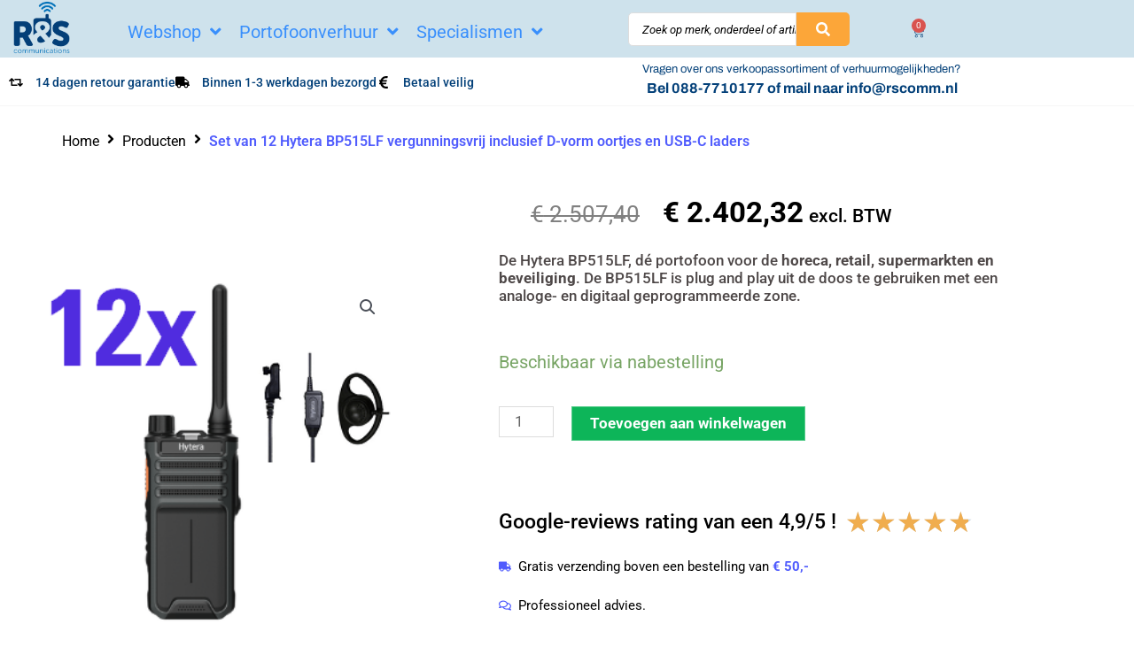

--- FILE ---
content_type: text/css
request_url: https://www.rscommunications.nl/wp-content/themes/astra-child/assets/css/child.css
body_size: 2681
content:
@charset "UTF-8";
/* Import partials */
.site-header {
  background-color: #E4EFF5;
}

.jet-mega-menu-item.jet-mega-menu-item--mega .jet-mega-menu-mega-container {
  width: 800px !important;
  max-width: 800px !important;
}
@media screen and (min-width: 1199px) {
  .jet-mega-menu-item.jet-mega-menu-item--mega .jet-mega-menu-mega-container {
    width: 1200px !important;
    max-width: 1200px !important;
  }
}

.jet-mega-menu-mega-container__inner {
  min-width: 800px !important;
}
.jet-mega-menu-mega-container__inner a:hover {
  text-decoration: underline;
}
@media screen and (min-width: 1199px) {
  .jet-mega-menu-mega-container__inner {
    min-width: 1100px !important;
    margin-top: 20px;
  }
}

@media screen and (min-width: 1024px) {
  .jet-sub-mega-menu {
    width: 800px !important;
    justify-content: flex-start;
    background: none;
  }
}
@media screen and (min-width: 1199px) {
  .jet-sub-mega-menu {
    width: 1100px !important;
  }
}

.rs-mega-menu__container {
  font-size: 12px;
}
.rs-mega-menu .elementor-widget:not(:last-child) {
  margin-block-end: 0;
}
.rs-mega-menu .elementor-column .elementor-widget-heading:first-child h2 {
  margin-top: 0;
}
.rs-mega-menu .elementor-column .elementor-widget-heading h2 {
  margin-top: 12px;
  padding-bottom: 2px;
}
.rs-mega-menu .elementor-widget-wrap {
  padding: 20px;
}
.rs-mega-menu .jet-mega-menu-list > li:first-child .jet-mega-menu-item__inner {
  background-color: #4594C3;
  color: #fff;
  border-radius: 12px;
}
.rs-mega-menu .jet-mega-menu-list > li:first-child .jet-mega-menu-item__inner:hover {
  background-color: rgb(51.9512195122, 120.3536585366, 161.0487804878);
  border-bottom-left-radius: 0;
  border-bottom-right-radius: 0;
}
.rs-mega-menu .jet-mega-menu-list > li:first-child.jet-mega-menu-item--hover {
  background-color: rgb(51.9512195122, 120.3536585366, 161.0487804878);
  border-bottom-left-radius: 0;
  border-bottom-right-radius: 0;
  transition: border-radius 0.3s ease;
}
.rs-mega-menu .jet-mega-menu-list > li:first-child .menu-link {
  color: #fff;
}
.rs-mega-menu .jet-mega-menu-list > li:not(:first-child) .jet-mega-menu-item__inner {
  color: #4594C3;
}
.rs-mega-menu .jet-mega-menu-list > li:not(:first-child) .jet-mega-menu-item__inner:hover {
  background-color: white;
}
.rs-mega-menu .jet-mega-menu-list > li:not(:first-child).jet-mega-menu-item--hover {
  background-color: white;
}
.rs-mega-menu .jet-mega-menu-item__link--top-level {
  font-size: 12px;
  color: #4594C3;
}
.rs-mega-menu .e-font-icon-svg.e-fas-angle-down {
  display: none;
}
.rs-mega-menu .jet-mega-menu-item__dropdown::after {
  content: "›";
  display: inline-block;
  transform: rotate(90deg);
  font-size: 20px;
  font-weight: 300;
  line-height: 1;
  color: #fff;
}

.page-template .elementor-section .elementor-jet-woo-products .jet-woo-products {
  justify-content: normal;
  gap: 12px;
  flex-direction: column;
  padding: 0 12px;
}
@media screen and (min-width: 767px) {
  .page-template .elementor-section .elementor-jet-woo-products .jet-woo-products {
    flex-direction: row;
  }
}
.page-template .elementor-section .elementor-jet-woo-products .jet-woo-products__item {
  border: 2px solid #EBF3F7;
  border-radius: 20px;
  flex: 1;
}
@media screen and (max-width: 425px) {
  .page-template .elementor-section .elementor-jet-woo-products .jet-woo-products__item {
    width: 100%;
    max-width: 100%;
  }
}
@media screen and (min-width: 425px) and (max-width: 767px) {
  .page-template .elementor-section .elementor-jet-woo-products .jet-woo-products__item {
    flex: 0 1 calc(50% - 6px);
    width: calc(50% - 6px);
    max-width: calc(50% - 6px);
  }
}
.page-template .elementor-section .elementor-jet-woo-products .jet-woo-products__item:hover {
  border: 2px solid #60A8CE;
}
@media screen and (min-width: 425px) and (max-width: 767px) {
  .page-template .elementor-section .elementor-jet-woo-products .jet-woo-products {
    flex-direction: row;
    flex-wrap: wrap;
  }
}
.page-template .elementor-section .elementor-jet-woo-products .jet-woo-product-button a {
  background-color: #DA622B !important;
  display: inline-flex !important;
  align-items: center;
  justify-content: center;
  padding: 0.6em 1.2em;
  font-weight: 600;
  width: 42px;
  height: 42px;
  font-size: 0 !important;
  line-height: 0;
  overflow: hidden;
  transition: all 0.3s ease;
  border-radius: 15px !important;
}
.page-template .elementor-section .elementor-jet-woo-products .jet-woo-product-button a:hover, .page-template .elementor-section .elementor-jet-woo-products .jet-woo-product-button a:focus {
  background-color: #3D89BC !important;
  transform: scale(1.05);
  box-shadow: 0 4px 12px rgba(61, 137, 188, 0.4);
}
.page-template .elementor-section .elementor-jet-woo-products .jet-woo-product-button a::before {
  content: "";
  display: block;
  width: 1.1em;
  height: 1.1em;
  font-size: 1rem;
  background: currentColor;
  -webkit-mask: url("data:image/svg+xml;utf8,<svg xmlns='http://www.w3.org/2000/svg' viewBox='0 0 1000 1000'><path fill='currentColor' d='M708 854C708 889 736 917 771 917 805 917 833 889 833 854 833 820 805 792 771 792 736 792 708 820 708 854ZM188 167L938 167C950 167 960 178 958 190L926 450C919 502 875 542 822 542L263 542 271 583C281 632 324 667 373 667L854 667C866 667 875 676 875 687 875 699 866 708 854 708L373 708C304 708 244 659 230 591L129 83 21 83C9 83 0 74 0 62 0 51 9 42 21 42L146 42C156 42 164 49 166 58L188 167ZM196 208L255 500 822 500C854 500 880 476 884 445L914 208 196 208ZM667 854C667 797 713 750 771 750 828 750 875 797 875 854 875 912 828 958 771 958 713 958 667 912 667 854ZM250 854C250 797 297 750 354 750 412 750 458 797 458 854 458 912 412 958 354 958 297 958 250 912 250 854ZM292 854C292 889 320 917 354 917 389 917 417 889 417 854 417 820 389 792 354 792 320 792 292 820 292 854Z'/></svg>");
  mask: url("data:image/svg+xml;utf8,<svg xmlns='http://www.w3.org/2000/svg' viewBox='0 0 1000 1000'><path fill='currentColor' d='M708 854C708 889 736 917 771 917 805 917 833 889 833 854 833 820 805 792 771 792 736 792 708 820 708 854ZM188 167L938 167C950 167 960 178 958 190L926 450C919 502 875 542 822 542L263 542 271 583C281 632 324 667 373 667L854 667C866 667 875 676 875 687 875 699 866 708 854 708L373 708C304 708 244 659 230 591L129 83 21 83C9 83 0 74 0 62 0 51 9 42 21 42L146 42C156 42 164 49 166 58L188 167ZM196 208L255 500 822 500C854 500 880 476 884 445L914 208 196 208ZM667 854C667 797 713 750 771 750 828 750 875 797 875 854 875 912 828 958 771 958 713 958 667 912 667 854ZM250 854C250 797 297 750 354 750 412 750 458 797 458 854 458 912 412 958 354 958 297 958 250 912 250 854ZM292 854C292 889 320 917 354 917 389 917 417 889 417 854 417 820 389 792 354 792 320 792 292 820 292 854Z'/></svg>");
  mask-repeat: no-repeat;
  mask-size: contain;
  -webkit-mask-repeat: no-repeat;
  -webkit-mask-size: contain;
}
.page-template .elementor-section .elementor-jet-woo-products .jet-woo-product-thumbnail a {
  height: auto;
  display: block;
}
@media (min-width: 1100px) {
  .page-template .elementor-section .elementor-jet-woo-products .jet-woo-product-thumbnail img {
    max-height: 175px;
    vertical-align: bottom;
  }
}
.page-template .elementor-section .elementor-jet-woo-products .jet-woo-products__inner-box {
  position: relative;
  overflow: visible;
  padding-bottom: 80px;
}
.page-template .elementor-section .elementor-jet-woo-products .jet-woo-product-thumbnail {
  width: 100%;
}
.page-template .elementor-section .elementor-jet-woo-products .jet-woo-product-title {
  width: 100%;
  text-align: left !important;
}
.page-template .elementor-section .elementor-jet-woo-products .jet-woo-product-price {
  color: #3D89BC;
  position: absolute;
  bottom: 10px;
  left: 10px;
  display: flex;
  flex-direction: column;
  gap: 4px;
  max-width: calc(100% - 70px);
  text-align: left;
  letter-spacing: -1px;
}
.page-template .elementor-section .elementor-jet-woo-products .price {
  color: #3D89BC;
  display: flex;
  flex-direction: column;
  align-items: flex-start;
}
.page-template .elementor-section .elementor-jet-woo-products del {
  font-family: "Roboto", sans-serif;
  font-size: 0.7em !important;
  opacity: 0.7;
  line-height: 1em;
  color: #000000;
}
.page-template .elementor-section .elementor-jet-woo-products ins {
  font-size: 1em;
  font-weight: 700 !important;
  text-decoration: none;
  display: inline;
}
.page-template .elementor-section .elementor-jet-woo-products .woocommerce-price-suffix {
  font-size: 0.5em;
  display: inline;
  line-height: 1em;
  margin-left: 4px;
}
.page-template .elementor-section .elementor-jet-woo-products .jet-woo-product-button {
  position: absolute;
  bottom: 0;
  right: 0;
  flex: 0 0 auto;
}

/* Custom styles for aligning product grid */
.jet-woo-products {
  display: flex;
  flex-wrap: wrap;
  justify-content: space-between;
}

.jet-woo-products__item {
  display: flex;
  flex-direction: column;
  justify-content: space-between;
  align-items: stretch;
  height: 100%;
  min-height: 450px; /* Adjust based on the maximum expected block height */
}

.jet-woo-products__inner-box {
  display: flex;
  flex-direction: column;
  justify-content: space-between;
  height: 100%;
}

.jet-woo-product-thumbnail {
  flex: 0 0 auto;
  min-height: 200px; /* Ensure consistent image height */
  display: flex;
  align-items: center;
  justify-content: center;
  text-align: center;
}
.jet-woo-product-thumbnail img {
  max-width: 100%;
  height: auto;
  margin-bottom: 10px;
}

.jet-woo-product-title {
  flex: 0 0 auto;
  min-height: 4em; /* Ensure consistent title height */
  display: flex;
  justify-content: flex-start;
}

/* Ensure consistent alignment for stock status using flex properties */
.jet-woo-product-stock-status {
  flex: 0 0 auto;
  min-height: 2em; /* Ensure consistent stock status height */
  display: flex;
}

.jet-woo-product-button {
  flex: 0 0 auto;
  margin-top: auto; /* Align price and button at the bottom */
  display: flex;
  flex-direction: column;
  align-items: center;
}

.jet-woo-product-price {
  display: flex;
  flex: 0 0 auto;
  flex-direction: column;
  margin-top: auto;
  /* Push the price to align consistently at the bottom */
  min-height: 2em;
  /* Ensure consistent height for the price section */
}

/*# sourceMappingURL=child.css.map */


--- FILE ---
content_type: text/css
request_url: https://www.rscommunications.nl/wp-content/uploads/elementor/css/post-3686.css
body_size: 2274
content:
.elementor-3686 .elementor-element.elementor-element-5de975b .elementor-repeater-item-45804c7.jet-parallax-section__layout .jet-parallax-section__image{background-size:auto;}.elementor-3686 .elementor-element.elementor-element-601f5d0 > .elementor-widget-wrap > .elementor-widget:not(.elementor-widget__width-auto):not(.elementor-widget__width-initial):not(:last-child):not(.elementor-absolute){margin-block-end:0px;}.elementor-3686 .elementor-element.elementor-element-601f5d0 > .elementor-element-populated{padding:15px 15px 15px 15px;}.elementor-3686 .elementor-element.elementor-element-ee0e0fc > .elementor-widget-container{margin:-7px 0px 0px 0px;padding:0px 0px 0px 0px;}.elementor-3686 .elementor-element.elementor-element-ee0e0fc .elementor-heading-title{font-family:"Roboto", Sans-serif;font-size:26px;font-weight:400;text-transform:capitalize;color:var( --e-global-color-accent );}.elementor-3686 .elementor-element.elementor-element-3cac170 > .elementor-widget-container{margin:0px 0px 0px 0px;}.elementor-3686 .elementor-element.elementor-element-3cac170{font-family:"Roboto", Sans-serif;font-size:18px;font-weight:400;line-height:1.7em;letter-spacing:0px;color:var( --e-global-color-9cfe41b );}.elementor-3686 .elementor-element.elementor-element-b01234d > .elementor-widget-container{margin:12px 0px 0px 0px;}.elementor-3686 .elementor-element.elementor-element-b01234d{font-family:"Montserrat", Sans-serif;font-size:13px;line-height:1.9em;letter-spacing:-0.3px;color:#aab2b9;}.elementor-3686 .elementor-element.elementor-element-32859e7 > .elementor-widget-wrap > .elementor-widget:not(.elementor-widget__width-auto):not(.elementor-widget__width-initial):not(:last-child):not(.elementor-absolute){margin-block-end:0px;}.elementor-3686 .elementor-element.elementor-element-32859e7 .elementor-element-populated a{color:#ffffff;}.elementor-3686 .elementor-element.elementor-element-32859e7 .elementor-element-populated a:hover{color:#505cfd;}.elementor-3686 .elementor-element.elementor-element-32859e7 > .elementor-element-populated{padding:15px 15px 15px 15px;}.elementor-3686 .elementor-element.elementor-element-67d18bc .elementor-heading-title{font-family:"Poppins", Sans-serif;font-size:14px;font-weight:700;text-transform:uppercase;letter-spacing:2.8px;color:var( --e-global-color-accent );}.elementor-3686 .elementor-element.elementor-element-374392c > .elementor-widget-container{margin:5px 0px 0px 0px;padding:0px 12px 0px 0px;}.elementor-3686 .elementor-element.elementor-element-374392c{font-family:"Montserrat", Sans-serif;font-size:16px;font-weight:300;line-height:1.9em;letter-spacing:0px;color:#aab2b9;}.elementor-3686 .elementor-element.elementor-element-65731c6 > .elementor-widget-container{margin:5px 0px 0px 0px;}.elementor-3686 .elementor-element.elementor-element-65731c6{font-family:"Montserrat", Sans-serif;font-size:16px;font-weight:300;line-height:1.9em;letter-spacing:-0.2px;}.elementor-3686 .elementor-element.elementor-element-eaf0af7 > .elementor-widget-container{margin:0px 0px 0px 0px;}.elementor-3686 .elementor-element.elementor-element-eaf0af7{font-family:"Montserrat", Sans-serif;font-size:16px;font-weight:300;line-height:1.9em;letter-spacing:0.2px;color:#aab2b9;}.elementor-3686 .elementor-element.elementor-element-d7fe3cb > .elementor-widget-container{margin:5px 0px 0px 0px;}.elementor-3686 .elementor-element.elementor-element-d7fe3cb{font-family:"Montserrat", Sans-serif;font-size:16px;font-weight:700;line-height:1.9em;color:var( --e-global-color-9cfe41b );}.elementor-3686 .elementor-element.elementor-element-70f8569 > .elementor-widget-wrap > .elementor-widget:not(.elementor-widget__width-auto):not(.elementor-widget__width-initial):not(:last-child):not(.elementor-absolute){margin-block-end:0px;}.elementor-3686 .elementor-element.elementor-element-70f8569 .elementor-element-populated a{color:#aab2b9;}.elementor-3686 .elementor-element.elementor-element-70f8569 .elementor-element-populated a:hover{color:#505cfd;}.elementor-3686 .elementor-element.elementor-element-70f8569 > .elementor-element-populated{padding:15px 15px 15px 15px;}.elementor-3686 .elementor-element.elementor-element-4ed7cdd .elementor-heading-title{font-family:"Poppins", Sans-serif;font-size:14px;font-weight:700;text-transform:uppercase;letter-spacing:2.8px;color:var( --e-global-color-accent );}.elementor-3686 .elementor-element.elementor-element-85e4017{--spacer-size:19px;}.elementor-3686 .elementor-element.elementor-element-6f371f4 > .elementor-widget-container{padding:9px 0px 9px 0px;}.elementor-3686 .elementor-element.elementor-element-6f371f4 .elementor-heading-title{font-family:"Montserrat", Sans-serif;font-size:16px;font-weight:300;color:var( --e-global-color-accent );}.elementor-3686 .elementor-element.elementor-element-b3ff68b > .elementor-widget-container{padding:9px 0px 9px 0px;}.elementor-3686 .elementor-element.elementor-element-b3ff68b .elementor-heading-title{font-family:"Montserrat", Sans-serif;font-size:16px;font-weight:300;color:var( --e-global-color-accent );}.elementor-3686 .elementor-element.elementor-element-7ce96f8 > .elementor-widget-container{padding:9px 0px 9px 0px;}.elementor-3686 .elementor-element.elementor-element-7ce96f8 .elementor-heading-title{font-family:"Montserrat", Sans-serif;font-size:16px;font-weight:300;color:var( --e-global-color-accent );}.elementor-3686 .elementor-element.elementor-element-0f66ada > .elementor-widget-container{padding:9px 0px 9px 0px;}.elementor-3686 .elementor-element.elementor-element-0f66ada .elementor-heading-title{font-family:"Montserrat", Sans-serif;font-size:16px;font-weight:300;color:var( --e-global-color-accent );}.elementor-3686 .elementor-element.elementor-element-fcdf291 > .elementor-widget-container{padding:9px 0px 9px 0px;}.elementor-3686 .elementor-element.elementor-element-fcdf291 .elementor-heading-title{font-family:"Montserrat", Sans-serif;font-size:16px;font-weight:300;color:var( --e-global-color-accent );}.elementor-3686 .elementor-element.elementor-element-1fe82b3 > .elementor-widget-wrap > .elementor-widget:not(.elementor-widget__width-auto):not(.elementor-widget__width-initial):not(:last-child):not(.elementor-absolute){margin-block-end:0px;}.elementor-3686 .elementor-element.elementor-element-1fe82b3 .elementor-element-populated a{color:#ffffff;}.elementor-3686 .elementor-element.elementor-element-1fe82b3 .elementor-element-populated a:hover{color:#505cfd;}.elementor-3686 .elementor-element.elementor-element-1fe82b3 > .elementor-element-populated{padding:15px 15px 15px 10px;}.elementor-3686 .elementor-element.elementor-element-97afe6e .elementor-heading-title{font-family:"Poppins", Sans-serif;font-size:14px;font-weight:700;text-transform:uppercase;letter-spacing:2.8px;color:var( --e-global-color-accent );}.elementor-3686 .elementor-element.elementor-element-721a79f .jet-subscribe-form__submit{background-color:#505cfd;width:35%;padding:19px 15px 17px 15px;border-radius:10px 10px 10px 10px;}.elementor-3686 .elementor-element.elementor-element-721a79f .jet-subscribe-form__submit:hover{background-color:#ffffff;color:#505cfd;}.elementor-3686 .elementor-element.elementor-element-721a79f > .elementor-widget-container{margin:27px 0px 0px 0px;}.elementor-3686 .elementor-element.elementor-element-721a79f .jet-subscribe-form{width:100%;}.elementor-3686 .elementor-element.elementor-element-721a79f .jet-subscribe-form__input{width:88%;padding:16px 15px 14px 24px;margin:0px -40px 0px 0px;border-radius:10px 10px 10px 10px;background-color:#3a3a3f;color:#aab2b9;font-family:"Montserrat", Sans-serif;font-size:14px;font-weight:300;letter-spacing:-0.3px;border-style:solid;border-width:0px 0px 0px 0px;}.elementor-3686 .elementor-element.elementor-element-721a79f .jet-subscribe-form__input::-webkit-input-placeholder{color:#aab2b9;}.elementor-3686 .elementor-element.elementor-element-721a79f .jet-subscribe-form__input::-moz-input-placeholder{color:#aab2b9;}.elementor-3686 .elementor-element.elementor-element-721a79f .jet-subscribe-form__input:focus{box-shadow:0px 0px 10px 0px rgba(0,0,0,0);}.elementor-3686 .elementor-element.elementor-element-721a79f  .jet-subscribe-form__submit{font-family:"Poppins", Sans-serif;font-size:12px;font-weight:600;text-transform:uppercase;letter-spacing:2.5px;}.elementor-3686 .elementor-element.elementor-element-721a79f .jet-subscribe-form__message .jet-subscribe-form__message-inner{justify-content:flex-start;}.elementor-3686 .elementor-element.elementor-element-721a79f .jet-subscribe-form--response-success .jet-subscribe-form__message span{font-family:"Montserrat", Sans-serif;font-size:14px;font-weight:300;margin:-7px 0px 0px 0px;}.elementor-3686 .elementor-element.elementor-element-721a79f .jet-subscribe-form--response-error .jet-subscribe-form__message span{font-family:"Montserrat", Sans-serif;font-size:14px;font-weight:300;margin:-7px 0px 0px 0px;}.elementor-3686 .elementor-element.elementor-element-506f716 > .elementor-widget-container{margin:015px 0px 0px 0px;}.elementor-3686 .elementor-element.elementor-element-506f716{font-family:"Montserrat", Sans-serif;font-size:13px;line-height:1.9em;letter-spacing:-0.3px;color:#aab2b9;}.elementor-3686 .elementor-element.elementor-element-5de975b:not(.elementor-motion-effects-element-type-background), .elementor-3686 .elementor-element.elementor-element-5de975b > .elementor-motion-effects-container > .elementor-motion-effects-layer{background-color:#404044;}.elementor-3686 .elementor-element.elementor-element-5de975b{transition:background 0.3s, border 0.3s, border-radius 0.3s, box-shadow 0.3s;padding:40px 0px 22px 0px;}.elementor-3686 .elementor-element.elementor-element-5de975b > .elementor-background-overlay{transition:background 0.3s, border-radius 0.3s, opacity 0.3s;}.elementor-3686 .elementor-element.elementor-element-1efff7b .elementor-repeater-item-dfd2a9f.jet-parallax-section__layout .jet-parallax-section__image{background-size:auto;}.elementor-3686 .elementor-element.elementor-element-896b0c0 > .elementor-element-populated{padding:15px 15px 0px 15px;}.elementor-3686 .elementor-element.elementor-element-3983dd5 .elementor-repeater-item-107118c.jet-parallax-section__layout .jet-parallax-section__image{background-size:auto;}.elementor-bc-flex-widget .elementor-3686 .elementor-element.elementor-element-8193de6.elementor-column .elementor-widget-wrap{align-items:center;}.elementor-3686 .elementor-element.elementor-element-8193de6.elementor-column.elementor-element[data-element_type="column"] > .elementor-widget-wrap.elementor-element-populated{align-content:center;align-items:center;}.elementor-3686 .elementor-element.elementor-element-8193de6 .elementor-element-populated a{color:#aab2b9;}.elementor-3686 .elementor-element.elementor-element-8193de6 .elementor-element-populated a:hover{color:#505cfd;}.elementor-3686 .elementor-element.elementor-element-8193de6 > .elementor-element-populated{padding:23px 15px 15px 0px;}.elementor-3686 .elementor-element.elementor-element-24fd5b3{font-family:"Montserrat", Sans-serif;font-size:14px;font-weight:300;color:#aab2b9;}.elementor-bc-flex-widget .elementor-3686 .elementor-element.elementor-element-fc1316b.elementor-column .elementor-widget-wrap{align-items:flex-start;}.elementor-3686 .elementor-element.elementor-element-fc1316b.elementor-column.elementor-element[data-element_type="column"] > .elementor-widget-wrap.elementor-element-populated{align-content:flex-start;align-items:flex-start;}.elementor-3686 .elementor-element.elementor-element-fc1316b > .elementor-element-populated{padding:025px 0px 15px 15px;}.elementor-3686 .elementor-element.elementor-element-888bf6a{--grid-template-columns:repeat(0, auto);--icon-size:18px;--grid-column-gap:26px;--grid-row-gap:0px;}.elementor-3686 .elementor-element.elementor-element-888bf6a .elementor-widget-container{text-align:right;}.elementor-3686 .elementor-element.elementor-element-888bf6a > .elementor-widget-container{margin:7px 0px 0px 0px;}.elementor-3686 .elementor-element.elementor-element-888bf6a .elementor-social-icon{background-color:rgba(0,0,0,0);--icon-padding:0em;}.elementor-3686 .elementor-element.elementor-element-888bf6a .elementor-social-icon i{color:#909aa3;}.elementor-3686 .elementor-element.elementor-element-888bf6a .elementor-social-icon svg{fill:#909aa3;}.elementor-3686 .elementor-element.elementor-element-888bf6a .elementor-social-icon:hover i{color:#505cfd;}.elementor-3686 .elementor-element.elementor-element-888bf6a .elementor-social-icon:hover svg{fill:#505cfd;}.elementor-3686 .elementor-element.elementor-element-3983dd5{border-style:solid;border-width:1px 0px 0px 0px;border-color:#535357;}.elementor-3686 .elementor-element.elementor-element-1efff7b:not(.elementor-motion-effects-element-type-background), .elementor-3686 .elementor-element.elementor-element-1efff7b > .elementor-motion-effects-container > .elementor-motion-effects-layer{background-color:#404044;}.elementor-3686 .elementor-element.elementor-element-1efff7b > .elementor-container{max-width:1200px;}.elementor-3686 .elementor-element.elementor-element-1efff7b{transition:background 0.3s, border 0.3s, border-radius 0.3s, box-shadow 0.3s;}.elementor-3686 .elementor-element.elementor-element-1efff7b > .elementor-background-overlay{transition:background 0.3s, border-radius 0.3s, opacity 0.3s;}.elementor-theme-builder-content-area{height:400px;}.elementor-location-header:before, .elementor-location-footer:before{content:"";display:table;clear:both;}@media(max-width:1024px){.elementor-3686 .elementor-element.elementor-element-721a79f .jet-subscribe-form__submit{width:43%;padding:19px 15px 17px 15px;}}@media(max-width:767px){.elementor-3686 .elementor-element.elementor-element-ee0e0fc .elementor-heading-title{font-size:24px;}.elementor-3686 .elementor-element.elementor-element-24fd5b3 > .elementor-widget-container{margin:0px 0px -30px 0px;}.elementor-3686 .elementor-element.elementor-element-888bf6a .elementor-widget-container{text-align:left;}}@media(min-width:768px){.elementor-3686 .elementor-element.elementor-element-70f8569{width:17%;}.elementor-3686 .elementor-element.elementor-element-1fe82b3{width:33%;}.elementor-3686 .elementor-element.elementor-element-8193de6{width:85.98%;}.elementor-3686 .elementor-element.elementor-element-fc1316b{width:13.979%;}}@media(max-width:1024px) and (min-width:768px){.elementor-3686 .elementor-element.elementor-element-601f5d0{width:50%;}.elementor-3686 .elementor-element.elementor-element-32859e7{width:50%;}.elementor-3686 .elementor-element.elementor-element-70f8569{width:50%;}.elementor-3686 .elementor-element.elementor-element-1fe82b3{width:50%;}.elementor-3686 .elementor-element.elementor-element-8193de6{width:78%;}.elementor-3686 .elementor-element.elementor-element-fc1316b{width:22%;}}

--- FILE ---
content_type: text/css
request_url: https://www.rscommunications.nl/wp-content/uploads/elementor/css/post-5060.css
body_size: 3148
content:
.elementor-5060 .elementor-element.elementor-element-8a0a04f{--display:flex;--flex-direction:row;--container-widget-width:initial;--container-widget-height:100%;--container-widget-flex-grow:1;--container-widget-align-self:stretch;--flex-wrap-mobile:wrap;}.elementor-5060 .elementor-element.elementor-element-aa7c83e > .elementor-widget-container{margin:15px 0px 0px 0px;}.elementor-5060 .elementor-element.elementor-element-aa7c83e .jet-breadcrumbs__item > *{font-family:"Roboto", Sans-serif;font-size:16px;font-weight:400;}.elementor-5060 .elementor-element.elementor-element-aa7c83e .jet-breadcrumbs__item-link{color:var( --e-global-color-primary );}.elementor-5060 .elementor-element.elementor-element-aa7c83e .jet-breadcrumbs__item-target{font-family:"Roboto", Sans-serif;font-size:16px;font-weight:600;color:var( --e-global-color-9cfe41b );}.elementor-5060 .elementor-element.elementor-element-aa7c83e .jet-breadcrumbs__item-sep{color:var( --e-global-color-primary );}.elementor-5060 .elementor-element.elementor-element-cac03e2 .elementor-repeater-item-5c37b21.jet-parallax-section__layout .jet-parallax-section__image{background-size:auto;}.elementor-5060 .elementor-element.elementor-element-489cea0 > .elementor-element-populated{padding:0px 0px 0px 0px;}.elementor-5060 .elementor-element.elementor-element-d38803b{--spacer-size:30px;}.elementor-5060 .elementor-element.elementor-element-97d8eae > .elementor-widget-container{margin:-16px 0px 0px 0px;}.elementor-5060 .elementor-element.elementor-element-97d8eae .elementor-heading-title{font-family:"Roboto", Sans-serif;font-size:33px;font-weight:500;color:var( --e-global-color-primary );}.elementor-5060 .elementor-element.elementor-element-d421909{--spacer-size:10px;}.elementor-5060 .elementor-element.elementor-element-47218ac > .elementor-widget-container{margin:0px 0px 0px 0px;padding:0px 0px 0px 030px;}.woocommerce .elementor-5060 .elementor-element.elementor-element-47218ac .price{color:var( --e-global-color-primary );font-family:"Roboto", Sans-serif;font-size:26px;font-weight:500;}.woocommerce .elementor-5060 .elementor-element.elementor-element-47218ac .price ins{font-size:33px;}body:not(.rtl) .elementor-5060 .elementor-element.elementor-element-47218ac:not(.elementor-product-price-block-yes) del{margin-right:20px;}body.rtl .elementor-5060 .elementor-element.elementor-element-47218ac:not(.elementor-product-price-block-yes) del{margin-left:20px;}.elementor-5060 .elementor-element.elementor-element-47218ac.elementor-product-price-block-yes del{margin-bottom:20px;}.elementor-5060 .elementor-element.elementor-element-cac03e2:not(.elementor-motion-effects-element-type-background), .elementor-5060 .elementor-element.elementor-element-cac03e2 > .elementor-motion-effects-container > .elementor-motion-effects-layer{background-color:var( --e-global-color-kadence9 );}.elementor-5060 .elementor-element.elementor-element-cac03e2{transition:background 0.3s, border 0.3s, border-radius 0.3s, box-shadow 0.3s;}.elementor-5060 .elementor-element.elementor-element-cac03e2 > .elementor-background-overlay{transition:background 0.3s, border-radius 0.3s, opacity 0.3s;}.elementor-5060 .elementor-element.elementor-element-aa2bff8 .elementor-repeater-item-5c37b21.jet-parallax-section__layout .jet-parallax-section__image{background-size:auto;}.elementor-5060 .elementor-element.elementor-element-f9029e1 > .elementor-element-populated{margin:0px 100px 0px 0px;--e-column-margin-right:100px;--e-column-margin-left:0px;padding:35px 0px 35px 35px;}.elementor-5060 .elementor-element.elementor-element-a187974 > .elementor-widget-container{margin:0px 0px 0px 0px;padding:50px 50px -15px 50px;}.elementor-5060 .elementor-element.elementor-element-a187974.elementor-element{--flex-grow:0;--flex-shrink:1;}.woocommerce .elementor-5060 .elementor-element.elementor-element-a187974 .woocommerce-product-gallery__trigger + .woocommerce-product-gallery__wrapper,
					.woocommerce .elementor-5060 .elementor-element.elementor-element-a187974 .flex-viewport{border-radius:5px 5px 5px 5px;}.woocommerce .elementor-5060 .elementor-element.elementor-element-a187974 .flex-viewport:not(:last-child){margin-bottom:0px;}.woocommerce .elementor-5060 .elementor-element.elementor-element-a187974 .flex-control-thumbs img{border-radius:5px 5px 5px 5px;}.woocommerce .elementor-5060 .elementor-element.elementor-element-a187974 .flex-control-thumbs li{padding-right:calc(0px / 2);padding-left:calc(0px / 2);padding-bottom:0px;}.woocommerce .elementor-5060 .elementor-element.elementor-element-a187974 .flex-control-thumbs{margin-right:calc(-0px / 2);margin-left:calc(-0px / 2);}.elementor-5060 .elementor-element.elementor-element-8ceb624 > .elementor-widget-container{margin:0px 0px 0px 0px;padding:0px 0px 0px 0px;border-radius:0px 0px 0px 0px;}.woocommerce .elementor-5060 .elementor-element.elementor-element-8ceb624 .woocommerce-product-details__short-description{color:var( --e-global-color-text );font-family:"Roboto", Sans-serif;font-size:17px;font-weight:500;line-height:1.2em;}.elementor-5060 .elementor-element.elementor-element-a42f633 .cart button, .elementor-5060 .elementor-element.elementor-element-a42f633 .cart .button{font-family:"Roboto", Sans-serif;font-size:17px;padding:0px 0px 0px 0px;color:var( --e-global-color-kadence9 );background-color:var( --e-global-color-cb7e9a6 );transition:all 0.2s;}.elementor-5060 .elementor-element.elementor-element-a42f633 .cart button:hover, .elementor-5060 .elementor-element.elementor-element-a42f633 .cart .button:hover{background-color:var( --e-global-color-d64fbf1 );border-color:var( --e-global-color-d64fbf1 );}.elementor-5060 .elementor-element.elementor-element-a42f633 .quantity .qty{font-size:17px;border-radius:0px 0px 0px 0px;padding:0px 0px 0px 0px;background-color:var( --e-global-color-kadence9 );transition:all 0.2s;}.woocommerce .elementor-5060 .elementor-element.elementor-element-a42f633 form.cart table.variations label{font-family:"Roboto", Sans-serif;font-size:17px;}.woocommerce .elementor-5060 .elementor-element.elementor-element-a42f633 form.cart table.variations td.value select, .woocommerce div.product.elementor.elementor-5060 .elementor-element.elementor-element-a42f633 form.cart table.variations td.value:before{font-size:15px;}.elementor-5060 .elementor-element.elementor-element-6ef878e{text-align:start;}.elementor-5060 .elementor-element.elementor-element-6ef878e > .elementor-widget-container{margin:0px 0px 0px 0px;padding:0px 0px 0px 0px;}.elementor-5060 .elementor-element.elementor-element-6ef878e .elementor-star-rating__title{color:var( --e-global-color-primary );font-size:23px;font-weight:500;}.elementor-5060 .elementor-element.elementor-element-6ef878e .elementor-star-rating{font-size:32px;}.elementor-5060 .elementor-element.elementor-element-1d9bcac .elementor-icon-list-items:not(.elementor-inline-items) .elementor-icon-list-item:not(:last-child){padding-block-end:calc(14px/2);}.elementor-5060 .elementor-element.elementor-element-1d9bcac .elementor-icon-list-items:not(.elementor-inline-items) .elementor-icon-list-item:not(:first-child){margin-block-start:calc(14px/2);}.elementor-5060 .elementor-element.elementor-element-1d9bcac .elementor-icon-list-items.elementor-inline-items .elementor-icon-list-item{margin-inline:calc(14px/2);}.elementor-5060 .elementor-element.elementor-element-1d9bcac .elementor-icon-list-items.elementor-inline-items{margin-inline:calc(-14px/2);}.elementor-5060 .elementor-element.elementor-element-1d9bcac .elementor-icon-list-items.elementor-inline-items .elementor-icon-list-item:after{inset-inline-end:calc(-14px/2);}.elementor-5060 .elementor-element.elementor-element-1d9bcac .elementor-icon-list-icon i{color:var( --e-global-color-9cfe41b );transition:color 0.3s;}.elementor-5060 .elementor-element.elementor-element-1d9bcac .elementor-icon-list-icon svg{fill:var( --e-global-color-9cfe41b );transition:fill 0.3s;}.elementor-5060 .elementor-element.elementor-element-1d9bcac{--e-icon-list-icon-size:14px;--icon-vertical-offset:0px;}.elementor-5060 .elementor-element.elementor-element-1d9bcac .elementor-icon-list-item > .elementor-icon-list-text, .elementor-5060 .elementor-element.elementor-element-1d9bcac .elementor-icon-list-item > a{font-family:"Roboto", Sans-serif;font-size:15px;}.elementor-5060 .elementor-element.elementor-element-1d9bcac .elementor-icon-list-text{color:var( --e-global-color-primary );transition:color 0.3s;}.elementor-5060 .elementor-element.elementor-element-2411166 > .elementor-widget-container{margin:0px 0px 0px 0px;}.elementor-5060 .elementor-element.elementor-element-2411166:not(.elementor-woo-meta--view-inline) .product_meta .detail-container:not(:last-child){padding-bottom:calc(3px/2);}.elementor-5060 .elementor-element.elementor-element-2411166:not(.elementor-woo-meta--view-inline) .product_meta .detail-container:not(:first-child){margin-top:calc(3px/2);}.elementor-5060 .elementor-element.elementor-element-2411166.elementor-woo-meta--view-inline .product_meta .detail-container{margin-right:calc(3px/2);margin-left:calc(3px/2);}.elementor-5060 .elementor-element.elementor-element-2411166.elementor-woo-meta--view-inline .product_meta{margin-right:calc(-3px/2);margin-left:calc(-3px/2);}body:not(.rtl) .elementor-5060 .elementor-element.elementor-element-2411166.elementor-woo-meta--view-inline .detail-container:after{right:calc( (-3px/2) + (-1px/2) );}body:not.rtl .elementor-5060 .elementor-element.elementor-element-2411166.elementor-woo-meta--view-inline .detail-container:after{left:calc( (-3px/2) - (1px/2) );}.elementor-5060 .elementor-element.elementor-element-2411166{font-family:"Roboto", Sans-serif;font-size:15px;font-weight:400;text-transform:none;color:var( --e-global-color-primary );}.elementor-5060 .elementor-element.elementor-element-2411166 a{color:var( --e-global-color-secondary );}.elementor-5060 .elementor-element.elementor-element-aa2bff8:not(.elementor-motion-effects-element-type-background), .elementor-5060 .elementor-element.elementor-element-aa2bff8 > .elementor-motion-effects-container > .elementor-motion-effects-layer{background-color:var( --e-global-color-kadence9 );}.elementor-5060 .elementor-element.elementor-element-aa2bff8{transition:background 0.3s, border 0.3s, border-radius 0.3s, box-shadow 0.3s;}.elementor-5060 .elementor-element.elementor-element-aa2bff8 > .elementor-background-overlay{transition:background 0.3s, border-radius 0.3s, opacity 0.3s;}.elementor-5060 .elementor-element.elementor-element-f82241a .elementor-repeater-item-5c37b21.jet-parallax-section__layout .jet-parallax-section__image{background-size:auto;}.elementor-5060 .elementor-element.elementor-element-ee78862 > .elementor-element-populated{padding:0px 0px 0px 0px;}.elementor-5060 .elementor-element.elementor-element-4d588d6{width:var( --container-widget-width, 1102.99px );max-width:1102.99px;--container-widget-width:1102.99px;--container-widget-flex-grow:0;align-self:flex-end;}.elementor-5060 .elementor-element.elementor-element-4d588d6 > .elementor-widget-container{background-color:var( --e-global-color-kadence9 );padding:0px 0px 0px 0px;}.elementor-5060 .elementor-element.elementor-element-4d588d6.elementor-element{--flex-grow:0;--flex-shrink:0;}.woocommerce .elementor-5060 .elementor-element.elementor-element-4d588d6 .woocommerce-tabs ul.wc-tabs li a{color:var( --e-global-color-secondary );font-family:"Roboto", Sans-serif;font-size:20px;}.woocommerce .elementor-5060 .elementor-element.elementor-element-4d588d6 .woocommerce-tabs ul.wc-tabs li{background-color:var( --e-global-color-kadence9 );}.woocommerce .elementor-5060 .elementor-element.elementor-element-4d588d6 .woocommerce-tabs ul.wc-tabs li.active a{color:var( --e-global-color-9cfe41b );}.woocommerce .elementor-5060 .elementor-element.elementor-element-4d588d6 .woocommerce-Tabs-panel{color:var( --e-global-color-secondary );}.woocommerce .elementor-5060 .elementor-element.elementor-element-4d588d6 .woocommerce-tabs .woocommerce-Tabs-panel{font-family:"Roboto", Sans-serif;font-size:16px;font-weight:400;border-width:0px 0px 0px 0px;margin-top:-0px;border-radius:5px 5px 5px 5px;}.woocommerce .elementor-5060 .elementor-element.elementor-element-4d588d6 .woocommerce-Tabs-panel h2{color:var( --e-global-color-text );}.woocommerce .elementor-5060 .elementor-element.elementor-element-4d588d6 .woocommerce-tabs .woocommerce-Tabs-panel h2{font-family:"Roboto", Sans-serif;font-size:20px;font-weight:700;}.woocommerce .elementor-5060 .elementor-element.elementor-element-4d588d6 .woocommerce-tabs ul.wc-tabs{margin-left:5px;margin-right:5px;}.elementor-5060 .elementor-element.elementor-element-f82241a:not(.elementor-motion-effects-element-type-background), .elementor-5060 .elementor-element.elementor-element-f82241a > .elementor-motion-effects-container > .elementor-motion-effects-layer{background-color:var( --e-global-color-kadence9 );}.elementor-5060 .elementor-element.elementor-element-f82241a{transition:background 0.3s, border 0.3s, border-radius 0.3s, box-shadow 0.3s;}.elementor-5060 .elementor-element.elementor-element-f82241a > .elementor-background-overlay{transition:background 0.3s, border-radius 0.3s, opacity 0.3s;}.elementor-5060 .elementor-element.elementor-element-8ddace8 .elementor-repeater-item-7992538.jet-parallax-section__layout .jet-parallax-section__image{background-size:cover;}.elementor-5060 .elementor-element.elementor-element-346167a > .elementor-widget-wrap > .elementor-widget:not(.elementor-widget__width-auto):not(.elementor-widget__width-initial):not(:last-child):not(.elementor-absolute){margin-block-end:15px;}.elementor-5060 .elementor-element.elementor-element-b20e701{text-align:start;}.elementor-5060 .elementor-element.elementor-element-b20e701 .elementor-heading-title{font-family:"Roboto", Sans-serif;font-size:39px;font-weight:500;color:#ffffff;}.elementor-5060 .elementor-element.elementor-element-8ba5f41 > .elementor-widget-container{margin:020px 0px 0px 0px;padding:0px 0px 0px 0px;}.elementor-5060 .elementor-element.elementor-element-8ba5f41{text-align:start;}.elementor-5060 .elementor-element.elementor-element-8ba5f41 .elementor-heading-title{font-family:"Roboto", Sans-serif;font-size:16px;font-weight:400;text-transform:none;color:var( --e-global-color-accent );}.elementor-5060 .elementor-element.elementor-element-d63ebdd .elementor-button{background-color:var( --e-global-color-kadence9 );font-family:"Poppins", Sans-serif;font-size:14px;font-weight:600;text-transform:uppercase;letter-spacing:2.9px;fill:var( --e-global-color-9cfe41b );color:var( --e-global-color-9cfe41b );border-style:solid;border-width:1px 1px 1px 1px;border-radius:5px 5px 5px 5px;padding:20px 46px 19px 46px;}.elementor-5060 .elementor-element.elementor-element-d63ebdd .elementor-button:hover, .elementor-5060 .elementor-element.elementor-element-d63ebdd .elementor-button:focus{background-color:#404044;color:var( --e-global-color-kadence9 );border-color:var( --e-global-color-kadence9 );}.elementor-5060 .elementor-element.elementor-element-d63ebdd > .elementor-widget-container{margin:35px 0px 0px 0px;}.elementor-5060 .elementor-element.elementor-element-d63ebdd{z-index:1;}.elementor-5060 .elementor-element.elementor-element-d63ebdd .elementor-button:hover svg, .elementor-5060 .elementor-element.elementor-element-d63ebdd .elementor-button:focus svg{fill:var( --e-global-color-kadence9 );}.elementor-5060 .elementor-element.elementor-element-8ddace8:not(.elementor-motion-effects-element-type-background), .elementor-5060 .elementor-element.elementor-element-8ddace8 > .elementor-motion-effects-container > .elementor-motion-effects-layer{background-image:url("https://www.rscommunications.nl/wp-content/uploads/2023/01/skin1-about-img3.jpg");}.elementor-5060 .elementor-element.elementor-element-8ddace8{transition:background 0.3s, border 0.3s, border-radius 0.3s, box-shadow 0.3s;margin-top:25px;margin-bottom:0px;padding:71px 0px 73px 0px;}.elementor-5060 .elementor-element.elementor-element-8ddace8 > .elementor-background-overlay{transition:background 0.3s, border-radius 0.3s, opacity 0.3s;}@media(max-width:1024px){.elementor-5060 .elementor-element.elementor-element-8ba5f41 > .elementor-widget-container{margin:0px 0px 0px 0px;padding:0px 20px 0px 20px;}}@media(max-width:767px){.elementor-5060 .elementor-element.elementor-element-aa7c83e > .elementor-widget-container{margin:0px 0px 0px 15px;padding:0px 0px 0px 0px;}.elementor-5060 .elementor-element.elementor-element-aa7c83e .jet-breadcrumbs__item > *{font-size:12px;}.elementor-5060 .elementor-element.elementor-element-97d8eae > .elementor-widget-container{margin:0px 15px 0px 15px;}.elementor-5060 .elementor-element.elementor-element-97d8eae .elementor-heading-title{font-size:25px;}.elementor-5060 .elementor-element.elementor-element-47218ac{text-align:start;}.woocommerce .elementor-5060 .elementor-element.elementor-element-47218ac .price{font-size:20px;}.elementor-5060 .elementor-element.elementor-element-a187974 > .elementor-widget-container{padding:0px 50px -30px 50px;}.elementor-5060 .elementor-element.elementor-element-8ceb624 > .elementor-widget-container{margin:0px 0px 0px 0px;padding:0px 0px 0px 0px;}.elementor-5060 .elementor-element.elementor-element-8ceb624{text-align:start;}.woocommerce .elementor-5060 .elementor-element.elementor-element-8ceb624 .woocommerce-product-details__short-description{font-size:13px;line-height:1.7em;}.elementor-5060 .elementor-element.elementor-element-6ef878e .elementor-star-rating__title{font-size:12px;}.elementor-5060 .elementor-element.elementor-element-6ef878e .elementor-star-rating{font-size:18px;}.elementor-5060 .elementor-element.elementor-element-1d9bcac > .elementor-widget-container{margin:-8px 0px 0px 0px;}.elementor-5060 .elementor-element.elementor-element-1d9bcac .elementor-icon-list-items:not(.elementor-inline-items) .elementor-icon-list-item:not(:last-child){padding-block-end:calc(22px/2);}.elementor-5060 .elementor-element.elementor-element-1d9bcac .elementor-icon-list-items:not(.elementor-inline-items) .elementor-icon-list-item:not(:first-child){margin-block-start:calc(22px/2);}.elementor-5060 .elementor-element.elementor-element-1d9bcac .elementor-icon-list-items.elementor-inline-items .elementor-icon-list-item{margin-inline:calc(22px/2);}.elementor-5060 .elementor-element.elementor-element-1d9bcac .elementor-icon-list-items.elementor-inline-items{margin-inline:calc(-22px/2);}.elementor-5060 .elementor-element.elementor-element-1d9bcac .elementor-icon-list-items.elementor-inline-items .elementor-icon-list-item:after{inset-inline-end:calc(-22px/2);}.elementor-5060 .elementor-element.elementor-element-1d9bcac .elementor-icon-list-item > .elementor-icon-list-text, .elementor-5060 .elementor-element.elementor-element-1d9bcac .elementor-icon-list-item > a{font-size:11px;}.elementor-5060 .elementor-element.elementor-element-2411166{font-size:12px;}.elementor-5060 .elementor-element.elementor-element-2411166 a{font-size:11px;}.elementor-5060 .elementor-element.elementor-element-4d588d6 > .elementor-widget-container{padding:0px 15px 0px 0px;}.elementor-5060 .elementor-element.elementor-element-b20e701 > .elementor-widget-container{margin:0px 0px 0px 5px;}.elementor-5060 .elementor-element.elementor-element-b20e701 .elementor-heading-title{line-height:1.3em;}.elementor-5060 .elementor-element.elementor-element-8ba5f41 > .elementor-widget-container{margin:0px 0px 0px 5px;padding:0px 0px 0px 0px;}.elementor-5060 .elementor-element.elementor-element-8ba5f41{text-align:start;}.elementor-5060 .elementor-element.elementor-element-8ba5f41 .elementor-heading-title{font-size:14px;}}@media(min-width:768px){.elementor-5060 .elementor-element.elementor-element-489cea0{width:49.03%;}.elementor-5060 .elementor-element.elementor-element-c26e7c1{width:50.97%;}.elementor-5060 .elementor-element.elementor-element-f9029e1{width:48.508%;}.elementor-5060 .elementor-element.elementor-element-8677124{width:51.492%;}}

--- FILE ---
content_type: text/css
request_url: https://www.rscommunications.nl/wp-content/uploads/elementor/css/post-18479.css
body_size: 1327
content:
.elementor-18479 .elementor-element.elementor-element-87e3f53:not(.elementor-motion-effects-element-type-background), .elementor-18479 .elementor-element.elementor-element-87e3f53 > .elementor-motion-effects-container > .elementor-motion-effects-layer{background-color:var( --e-global-color-kadence9 );}.elementor-18479 .elementor-element.elementor-element-87e3f53{transition:background 0.3s, border 0.3s, border-radius 0.3s, box-shadow 0.3s;margin-top:15px;margin-bottom:0px;padding:25px 25px 25px 25px;}.elementor-18479 .elementor-element.elementor-element-87e3f53 > .elementor-background-overlay{transition:background 0.3s, border-radius 0.3s, opacity 0.3s;}.elementor-18479 .elementor-element.elementor-element-2941692 > .elementor-element-populated{padding:0px 0px 0px 0px;}.elementor-18479 .elementor-element.elementor-element-f91f8c8 > .elementor-widget-container{margin:0px 0px 0px 0px;padding:0px 0px 0px 0px;}.elementor-18479 .elementor-element.elementor-element-f91f8c8{z-index:3;text-align:start;}.elementor-18479 .elementor-element.elementor-element-f91f8c8 .elementor-heading-title{font-family:"Roboto", Sans-serif;font-size:19px;font-weight:500;color:var( --e-global-color-f04553c );}.elementor-18479 .elementor-element.elementor-element-3baf16a > .elementor-widget-container{margin:0px 0px 0px 0px;padding:0px 0px 0px 0px;}.elementor-18479 .elementor-element.elementor-element-3baf16a{z-index:3;text-align:start;}.elementor-18479 .elementor-element.elementor-element-3baf16a .elementor-heading-title{font-family:"Roboto", Sans-serif;font-size:13px;font-weight:400;color:var( --e-global-color-primary );}.elementor-18479 .elementor-element.elementor-element-da3abd8 > .elementor-widget-container{margin:0px 0px 0px 0px;padding:0px 0px 0px 0px;}.elementor-18479 .elementor-element.elementor-element-da3abd8{z-index:3;text-align:start;}.elementor-18479 .elementor-element.elementor-element-da3abd8 .elementor-heading-title{font-family:"Roboto", Sans-serif;font-size:19px;font-weight:500;color:var( --e-global-color-f04553c );}.elementor-18479 .elementor-element.elementor-element-653e6b5 > .elementor-widget-container{margin:0px 0px 0px 0px;padding:0px 0px 0px 0px;}.elementor-18479 .elementor-element.elementor-element-653e6b5{z-index:3;text-align:start;}.elementor-18479 .elementor-element.elementor-element-653e6b5 .elementor-heading-title{font-family:"Roboto", Sans-serif;font-size:13px;font-weight:400;color:var( --e-global-color-primary );}.elementor-18479 .elementor-element.elementor-element-456d83c > .elementor-widget-container{margin:0px 0px 0px 0px;padding:0px 0px 0px 0px;}.elementor-18479 .elementor-element.elementor-element-456d83c{z-index:3;text-align:start;}.elementor-18479 .elementor-element.elementor-element-456d83c .elementor-heading-title{font-family:"Roboto", Sans-serif;font-size:19px;font-weight:500;color:var( --e-global-color-f04553c );}.elementor-18479 .elementor-element.elementor-element-9cc686e > .elementor-widget-container{margin:0px 0px 0px 0px;padding:0px 0px 0px 0px;}.elementor-18479 .elementor-element.elementor-element-9cc686e{z-index:3;text-align:start;}.elementor-18479 .elementor-element.elementor-element-9cc686e .elementor-heading-title{font-family:"Roboto", Sans-serif;font-size:13px;font-weight:400;color:var( --e-global-color-primary );}.elementor-18479 .elementor-element.elementor-element-dca2cb3 > .elementor-element-populated{padding:0px 25px 0px 0px;}.elementor-18479 .elementor-element.elementor-element-a06021b > .elementor-widget-container{margin:0px 0px 0px 0px;padding:0px 0px 0px 0px;}.elementor-18479 .elementor-element.elementor-element-a06021b{z-index:3;text-align:start;}.elementor-18479 .elementor-element.elementor-element-a06021b .elementor-heading-title{font-family:"Roboto", Sans-serif;font-size:19px;font-weight:500;color:var( --e-global-color-f04553c );}.elementor-18479 .elementor-element.elementor-element-ffe52c4 > .elementor-widget-container{margin:0px 0px 0px 0px;padding:0px 0px 0px 0px;}.elementor-18479 .elementor-element.elementor-element-ffe52c4{z-index:3;text-align:start;}.elementor-18479 .elementor-element.elementor-element-ffe52c4 .elementor-heading-title{font-family:"Roboto", Sans-serif;font-size:13px;font-weight:400;color:var( --e-global-color-primary );}.elementor-18479 .elementor-element.elementor-element-2cc2f80 > .elementor-widget-container{margin:0px 0px 0px 0px;padding:0px 0px 0px 0px;}.elementor-18479 .elementor-element.elementor-element-2cc2f80{z-index:3;text-align:start;}.elementor-18479 .elementor-element.elementor-element-2cc2f80 .elementor-heading-title{font-family:"Roboto", Sans-serif;font-size:19px;font-weight:500;color:var( --e-global-color-f04553c );}.elementor-18479 .elementor-element.elementor-element-0560bfc > .elementor-widget-container{margin:0px 0px 0px 0px;padding:0px 0px 0px 0px;}.elementor-18479 .elementor-element.elementor-element-0560bfc{z-index:3;text-align:start;}.elementor-18479 .elementor-element.elementor-element-0560bfc .elementor-heading-title{font-family:"Roboto", Sans-serif;font-size:13px;font-weight:400;color:var( --e-global-color-primary );}.elementor-18479 .elementor-element.elementor-element-508db99 > .elementor-widget-container{margin:0px 0px 0px 0px;padding:0px 0px 0px 0px;}.elementor-18479 .elementor-element.elementor-element-508db99{z-index:3;text-align:start;}.elementor-18479 .elementor-element.elementor-element-508db99 .elementor-heading-title{font-family:"Roboto", Sans-serif;font-size:19px;font-weight:500;color:var( --e-global-color-f04553c );}.elementor-18479 .elementor-element.elementor-element-64f084c > .elementor-widget-container{margin:0px 0px 0px 0px;padding:0px 0px 0px 0px;}.elementor-18479 .elementor-element.elementor-element-64f084c{z-index:3;text-align:start;}.elementor-18479 .elementor-element.elementor-element-64f084c .elementor-heading-title{font-family:"Roboto", Sans-serif;font-size:13px;font-weight:400;color:var( --e-global-color-primary );}.elementor-18479 .elementor-element.elementor-element-b6b8849:not(.elementor-motion-effects-element-type-background) > .elementor-widget-wrap, .elementor-18479 .elementor-element.elementor-element-b6b8849 > .elementor-widget-wrap > .elementor-motion-effects-container > .elementor-motion-effects-layer{background-image:url("https://www.rscommunications.nl/wp-content/uploads/2023/01/00-curve-33-1280x1280-1.jpg");background-size:cover;}.elementor-18479 .elementor-element.elementor-element-b6b8849 > .elementor-element-populated, .elementor-18479 .elementor-element.elementor-element-b6b8849 > .elementor-element-populated > .elementor-background-overlay, .elementor-18479 .elementor-element.elementor-element-b6b8849 > .elementor-background-slideshow{border-radius:15px 15px 15px 15px;}.elementor-18479 .elementor-element.elementor-element-b6b8849 > .elementor-element-populated{transition:background 0.3s, border 0.3s, border-radius 0.3s, box-shadow 0.3s;padding:095px 0px 0px 25px;}.elementor-18479 .elementor-element.elementor-element-b6b8849 > .elementor-element-populated > .elementor-background-overlay{transition:background 0.3s, border-radius 0.3s, opacity 0.3s;}.elementor-18479 .elementor-element.elementor-element-44995a9 > .elementor-widget-container{margin:0px 0px 0px 0px;padding:0px 0px 0px 0px;}.elementor-18479 .elementor-element.elementor-element-44995a9{z-index:3;text-align:start;}.elementor-18479 .elementor-element.elementor-element-44995a9 .elementor-heading-title{font-family:"Roboto", Sans-serif;font-size:21px;font-weight:500;text-shadow:0px 0px 10px rgba(0,0,0,0.3);color:var( --e-global-color-kadence9 );}.elementor-18479 .elementor-element.elementor-element-9119f31 > .elementor-widget-container{margin:0px 0px 0px 0px;padding:0px 0px 0px 0px;}.elementor-18479 .elementor-element.elementor-element-9119f31{z-index:3;text-align:start;}.elementor-18479 .elementor-element.elementor-element-9119f31 .elementor-heading-title{font-family:"Roboto", Sans-serif;font-size:16px;font-weight:500;text-shadow:-5px 0px 6px rgba(0, 0, 0, 0.97);color:var( --e-global-color-kadence9 );}:root{--page-title-display:none;}@media(min-width:768px){.elementor-18479 .elementor-element.elementor-element-dca2cb3{width:31.314%;}.elementor-18479 .elementor-element.elementor-element-b6b8849{width:34.991%;}}@media(max-width:1024px){.elementor-18479 .elementor-element.elementor-element-2941692 > .elementor-element-populated{padding:10px 10px 10px 10px;}.elementor-18479 .elementor-element.elementor-element-f91f8c8 > .elementor-widget-container{margin:0px 0px 0px 0px;}.elementor-18479 .elementor-element.elementor-element-f91f8c8 .elementor-heading-title{font-size:30px;}.elementor-18479 .elementor-element.elementor-element-3baf16a > .elementor-widget-container{margin:0px 0px 0px 0px;}.elementor-18479 .elementor-element.elementor-element-3baf16a .elementor-heading-title{font-size:30px;}.elementor-18479 .elementor-element.elementor-element-da3abd8 > .elementor-widget-container{margin:0px 0px 0px 0px;}.elementor-18479 .elementor-element.elementor-element-da3abd8 .elementor-heading-title{font-size:30px;}.elementor-18479 .elementor-element.elementor-element-653e6b5 > .elementor-widget-container{margin:0px 0px 0px 0px;}.elementor-18479 .elementor-element.elementor-element-653e6b5 .elementor-heading-title{font-size:30px;}.elementor-18479 .elementor-element.elementor-element-456d83c > .elementor-widget-container{margin:0px 0px 0px 0px;}.elementor-18479 .elementor-element.elementor-element-456d83c .elementor-heading-title{font-size:30px;}.elementor-18479 .elementor-element.elementor-element-9cc686e > .elementor-widget-container{margin:0px 0px 0px 0px;}.elementor-18479 .elementor-element.elementor-element-9cc686e .elementor-heading-title{font-size:30px;}.elementor-18479 .elementor-element.elementor-element-dca2cb3 > .elementor-element-populated{padding:10px 10px 10px 10px;}.elementor-18479 .elementor-element.elementor-element-a06021b > .elementor-widget-container{margin:0px 0px 0px 0px;}.elementor-18479 .elementor-element.elementor-element-a06021b .elementor-heading-title{font-size:30px;}.elementor-18479 .elementor-element.elementor-element-ffe52c4 > .elementor-widget-container{margin:0px 0px 0px 0px;}.elementor-18479 .elementor-element.elementor-element-ffe52c4 .elementor-heading-title{font-size:30px;}.elementor-18479 .elementor-element.elementor-element-2cc2f80 > .elementor-widget-container{margin:0px 0px 0px 0px;}.elementor-18479 .elementor-element.elementor-element-2cc2f80 .elementor-heading-title{font-size:30px;}.elementor-18479 .elementor-element.elementor-element-0560bfc > .elementor-widget-container{margin:0px 0px 0px 0px;}.elementor-18479 .elementor-element.elementor-element-0560bfc .elementor-heading-title{font-size:30px;}.elementor-18479 .elementor-element.elementor-element-508db99 > .elementor-widget-container{margin:0px 0px 0px 0px;}.elementor-18479 .elementor-element.elementor-element-508db99 .elementor-heading-title{font-size:30px;}.elementor-18479 .elementor-element.elementor-element-64f084c > .elementor-widget-container{margin:0px 0px 0px 0px;}.elementor-18479 .elementor-element.elementor-element-64f084c .elementor-heading-title{font-size:30px;}.elementor-18479 .elementor-element.elementor-element-b6b8849 > .elementor-element-populated{padding:10px 10px 10px 10px;}.elementor-18479 .elementor-element.elementor-element-44995a9 > .elementor-widget-container{margin:0px 0px 0px 0px;}.elementor-18479 .elementor-element.elementor-element-44995a9 .elementor-heading-title{font-size:30px;}.elementor-18479 .elementor-element.elementor-element-9119f31 > .elementor-widget-container{margin:0px 0px 0px 0px;}.elementor-18479 .elementor-element.elementor-element-9119f31 .elementor-heading-title{font-size:30px;}}@media(max-width:767px){.elementor-18479 .elementor-element.elementor-element-2941692{width:100%;}.elementor-18479 .elementor-element.elementor-element-2941692 > .elementor-element-populated{padding:0px 0px 0px 0px;}.elementor-18479 .elementor-element.elementor-element-3baf16a .elementor-heading-title{font-size:15px;}.elementor-18479 .elementor-element.elementor-element-653e6b5 .elementor-heading-title{font-size:15px;}.elementor-18479 .elementor-element.elementor-element-9cc686e .elementor-heading-title{font-size:15px;}.elementor-18479 .elementor-element.elementor-element-dca2cb3{width:100%;}.elementor-18479 .elementor-element.elementor-element-dca2cb3 > .elementor-element-populated{padding:0px 0px 0px 0px;}.elementor-18479 .elementor-element.elementor-element-ffe52c4 .elementor-heading-title{font-size:15px;}.elementor-18479 .elementor-element.elementor-element-0560bfc .elementor-heading-title{font-size:15px;}.elementor-18479 .elementor-element.elementor-element-64f084c .elementor-heading-title{font-size:15px;}.elementor-18479 .elementor-element.elementor-element-b6b8849{width:100%;}.elementor-18479 .elementor-element.elementor-element-b6b8849 > .elementor-element-populated{padding:0px 0px 0px 0px;}.elementor-18479 .elementor-element.elementor-element-9119f31 .elementor-heading-title{font-size:15px;}}

--- FILE ---
content_type: text/css
request_url: https://www.rscommunications.nl/wp-content/uploads/elementor/css/post-10846.css
body_size: 1466
content:
.elementor-10846 .elementor-element.elementor-element-8b1d1a2:not(.elementor-motion-effects-element-type-background), .elementor-10846 .elementor-element.elementor-element-8b1d1a2 > .elementor-motion-effects-container > .elementor-motion-effects-layer{background-color:var( --e-global-color-kadence9 );}.elementor-10846 .elementor-element.elementor-element-8b1d1a2{transition:background 0.3s, border 0.3s, border-radius 0.3s, box-shadow 0.3s;margin-top:15px;margin-bottom:0px;padding:25px 25px 25px 25px;}.elementor-10846 .elementor-element.elementor-element-8b1d1a2 > .elementor-background-overlay{transition:background 0.3s, border-radius 0.3s, opacity 0.3s;}.elementor-10846 .elementor-element.elementor-element-11a68cd > .elementor-element-populated{padding:0px 0px 0px 0px;}.elementor-10846 .elementor-element.elementor-element-79f021c > .elementor-widget-container{margin:0px 0px 0px 0px;padding:0px 0px 0px 0px;}.elementor-10846 .elementor-element.elementor-element-79f021c{z-index:3;text-align:start;}.elementor-10846 .elementor-element.elementor-element-79f021c .elementor-heading-title{font-family:"Roboto", Sans-serif;font-size:19px;font-weight:500;color:var( --e-global-color-f04553c );}.elementor-10846 .elementor-element.elementor-element-9875e5e > .elementor-widget-container{margin:0px 0px 0px 0px;padding:0px 0px 0px 0px;}.elementor-10846 .elementor-element.elementor-element-9875e5e{z-index:3;text-align:start;}.elementor-10846 .elementor-element.elementor-element-9875e5e .elementor-heading-title{font-family:"Roboto", Sans-serif;font-size:13px;font-weight:400;color:var( --e-global-color-primary );}.elementor-10846 .elementor-element.elementor-element-c8c47e5 > .elementor-widget-container{margin:0px 0px 0px 0px;padding:0px 0px 0px 0px;}.elementor-10846 .elementor-element.elementor-element-c8c47e5{z-index:3;text-align:start;}.elementor-10846 .elementor-element.elementor-element-c8c47e5 .elementor-heading-title{font-family:"Roboto", Sans-serif;font-size:19px;font-weight:500;color:var( --e-global-color-f04553c );}.elementor-10846 .elementor-element.elementor-element-73a0fc4 > .elementor-widget-container{margin:0px 0px 0px 0px;padding:0px 0px 0px 0px;}.elementor-10846 .elementor-element.elementor-element-73a0fc4{z-index:3;text-align:start;}.elementor-10846 .elementor-element.elementor-element-73a0fc4 .elementor-heading-title{font-family:"Roboto", Sans-serif;font-size:13px;font-weight:400;color:var( --e-global-color-primary );}.elementor-10846 .elementor-element.elementor-element-6fb040f .elementor-button{background-color:var( --e-global-color-9cfe41b );font-family:"Poppins", Sans-serif;font-size:14px;font-weight:600;text-transform:uppercase;letter-spacing:2.9px;fill:var( --e-global-color-kadence9 );color:var( --e-global-color-kadence9 );border-style:solid;border-width:0px 0px 0px 0px;border-color:var( --e-global-color-9cfe41b );border-radius:5px 5px 5px 5px;padding:25px 10px 25px 10px;}.elementor-10846 .elementor-element.elementor-element-6fb040f .elementor-button:hover, .elementor-10846 .elementor-element.elementor-element-6fb040f .elementor-button:focus{background-color:#404044;color:var( --e-global-color-kadence9 );border-color:var( --e-global-color-kadence9 );}.elementor-10846 .elementor-element.elementor-element-6fb040f > .elementor-widget-container{margin:0px 025px 0px 0px;}.elementor-10846 .elementor-element.elementor-element-6fb040f{z-index:1;}.elementor-10846 .elementor-element.elementor-element-6fb040f .elementor-button:hover svg, .elementor-10846 .elementor-element.elementor-element-6fb040f .elementor-button:focus svg{fill:var( --e-global-color-kadence9 );}.elementor-10846 .elementor-element.elementor-element-2e62c8e > .elementor-element-populated{padding:0px 25px 0px 0px;}.elementor-10846 .elementor-element.elementor-element-9a3c171 > .elementor-widget-container{margin:0px 0px 0px 0px;padding:0px 0px 0px 0px;}.elementor-10846 .elementor-element.elementor-element-9a3c171{z-index:3;text-align:start;}.elementor-10846 .elementor-element.elementor-element-9a3c171 .elementor-heading-title{font-family:"Roboto", Sans-serif;font-size:19px;font-weight:500;color:var( --e-global-color-f04553c );}.elementor-10846 .elementor-element.elementor-element-4424e3e > .elementor-widget-container{margin:0px 0px 0px 0px;padding:0px 0px 0px 0px;}.elementor-10846 .elementor-element.elementor-element-4424e3e{z-index:3;text-align:start;}.elementor-10846 .elementor-element.elementor-element-4424e3e .elementor-heading-title{font-family:"Roboto", Sans-serif;font-size:13px;font-weight:400;color:var( --e-global-color-primary );}.elementor-10846 .elementor-element.elementor-element-f0e16a5 > .elementor-widget-container{margin:0px 0px 0px 0px;padding:0px 0px 0px 0px;}.elementor-10846 .elementor-element.elementor-element-f0e16a5{z-index:3;text-align:start;}.elementor-10846 .elementor-element.elementor-element-f0e16a5 .elementor-heading-title{font-family:"Roboto", Sans-serif;font-size:19px;font-weight:500;color:var( --e-global-color-f04553c );}.elementor-10846 .elementor-element.elementor-element-4daed1f > .elementor-widget-container{margin:0px 0px 0px 0px;padding:0px 0px 0px 0px;}.elementor-10846 .elementor-element.elementor-element-4daed1f{z-index:3;text-align:start;}.elementor-10846 .elementor-element.elementor-element-4daed1f .elementor-heading-title{font-family:"Roboto", Sans-serif;font-size:13px;font-weight:400;color:var( --e-global-color-primary );}.elementor-10846 .elementor-element.elementor-element-36a689b > .elementor-widget-container{margin:0px 0px 0px 0px;padding:0px 0px 0px 0px;}.elementor-10846 .elementor-element.elementor-element-36a689b{z-index:3;text-align:start;}.elementor-10846 .elementor-element.elementor-element-36a689b .elementor-heading-title{font-family:"Roboto", Sans-serif;font-size:19px;font-weight:500;color:var( --e-global-color-f04553c );}.elementor-10846 .elementor-element.elementor-element-957f5b0 > .elementor-widget-container{margin:0px 0px 0px 0px;padding:0px 0px 0px 0px;}.elementor-10846 .elementor-element.elementor-element-957f5b0{z-index:3;text-align:start;}.elementor-10846 .elementor-element.elementor-element-957f5b0 .elementor-heading-title{font-family:"Roboto", Sans-serif;font-size:13px;font-weight:400;color:var( --e-global-color-primary );}.elementor-10846 .elementor-element.elementor-element-cd2204b:not(.elementor-motion-effects-element-type-background) > .elementor-widget-wrap, .elementor-10846 .elementor-element.elementor-element-cd2204b > .elementor-widget-wrap > .elementor-motion-effects-container > .elementor-motion-effects-layer{background-image:url("https://www.rscommunications.nl/wp-content/uploads/2022/01/00-Retail-BHV.jpg");background-size:cover;}.elementor-10846 .elementor-element.elementor-element-cd2204b > .elementor-element-populated, .elementor-10846 .elementor-element.elementor-element-cd2204b > .elementor-element-populated > .elementor-background-overlay, .elementor-10846 .elementor-element.elementor-element-cd2204b > .elementor-background-slideshow{border-radius:15px 15px 15px 15px;}.elementor-10846 .elementor-element.elementor-element-cd2204b > .elementor-element-populated{transition:background 0.3s, border 0.3s, border-radius 0.3s, box-shadow 0.3s;padding:095px 0px 0px 25px;}.elementor-10846 .elementor-element.elementor-element-cd2204b > .elementor-element-populated > .elementor-background-overlay{transition:background 0.3s, border-radius 0.3s, opacity 0.3s;}.elementor-10846 .elementor-element.elementor-element-d960641 > .elementor-widget-container{margin:0px 0px 0px 0px;padding:0px 0px 0px 0px;}.elementor-10846 .elementor-element.elementor-element-d960641{z-index:3;text-align:start;}.elementor-10846 .elementor-element.elementor-element-d960641 .elementor-heading-title{font-family:"Roboto", Sans-serif;font-size:21px;font-weight:500;color:var( --e-global-color-kadence9 );}.elementor-10846 .elementor-element.elementor-element-d2d7478 > .elementor-widget-container{margin:0px 0px 0px 0px;padding:0px 0px 0px 0px;}.elementor-10846 .elementor-element.elementor-element-d2d7478{z-index:3;text-align:start;}.elementor-10846 .elementor-element.elementor-element-d2d7478 .elementor-heading-title{font-family:"Roboto", Sans-serif;font-size:16px;font-weight:500;text-shadow:-1px 0px 5px rgba(0, 0, 0, 0.97);color:var( --e-global-color-kadence9 );}:root{--page-title-display:none;}@media(min-width:768px){.elementor-10846 .elementor-element.elementor-element-2e62c8e{width:31.314%;}.elementor-10846 .elementor-element.elementor-element-cd2204b{width:34.991%;}}@media(max-width:1024px){.elementor-10846 .elementor-element.elementor-element-11a68cd > .elementor-element-populated{padding:10px 10px 10px 10px;}.elementor-10846 .elementor-element.elementor-element-79f021c > .elementor-widget-container{margin:0px 0px 0px 0px;}.elementor-10846 .elementor-element.elementor-element-79f021c .elementor-heading-title{font-size:30px;}.elementor-10846 .elementor-element.elementor-element-9875e5e > .elementor-widget-container{margin:0px 0px 0px 0px;}.elementor-10846 .elementor-element.elementor-element-9875e5e .elementor-heading-title{font-size:30px;}.elementor-10846 .elementor-element.elementor-element-c8c47e5 > .elementor-widget-container{margin:0px 0px 0px 0px;}.elementor-10846 .elementor-element.elementor-element-c8c47e5 .elementor-heading-title{font-size:30px;}.elementor-10846 .elementor-element.elementor-element-73a0fc4 > .elementor-widget-container{margin:0px 0px 0px 0px;}.elementor-10846 .elementor-element.elementor-element-73a0fc4 .elementor-heading-title{font-size:30px;}.elementor-10846 .elementor-element.elementor-element-2e62c8e > .elementor-element-populated{padding:10px 10px 10px 10px;}.elementor-10846 .elementor-element.elementor-element-9a3c171 > .elementor-widget-container{margin:0px 0px 0px 0px;}.elementor-10846 .elementor-element.elementor-element-9a3c171 .elementor-heading-title{font-size:30px;}.elementor-10846 .elementor-element.elementor-element-4424e3e > .elementor-widget-container{margin:0px 0px 0px 0px;}.elementor-10846 .elementor-element.elementor-element-4424e3e .elementor-heading-title{font-size:30px;}.elementor-10846 .elementor-element.elementor-element-f0e16a5 > .elementor-widget-container{margin:0px 0px 0px 0px;}.elementor-10846 .elementor-element.elementor-element-f0e16a5 .elementor-heading-title{font-size:30px;}.elementor-10846 .elementor-element.elementor-element-4daed1f > .elementor-widget-container{margin:0px 0px 0px 0px;}.elementor-10846 .elementor-element.elementor-element-4daed1f .elementor-heading-title{font-size:30px;}.elementor-10846 .elementor-element.elementor-element-36a689b > .elementor-widget-container{margin:0px 0px 0px 0px;}.elementor-10846 .elementor-element.elementor-element-36a689b .elementor-heading-title{font-size:30px;}.elementor-10846 .elementor-element.elementor-element-957f5b0 > .elementor-widget-container{margin:0px 0px 0px 0px;}.elementor-10846 .elementor-element.elementor-element-957f5b0 .elementor-heading-title{font-size:30px;}.elementor-10846 .elementor-element.elementor-element-cd2204b > .elementor-element-populated{padding:10px 10px 10px 10px;}.elementor-10846 .elementor-element.elementor-element-d960641 > .elementor-widget-container{margin:0px 0px 0px 0px;}.elementor-10846 .elementor-element.elementor-element-d960641 .elementor-heading-title{font-size:30px;}.elementor-10846 .elementor-element.elementor-element-d2d7478 > .elementor-widget-container{margin:0px 0px 0px 0px;}.elementor-10846 .elementor-element.elementor-element-d2d7478 .elementor-heading-title{font-size:30px;}}@media(max-width:767px){.elementor-10846 .elementor-element.elementor-element-11a68cd{width:100%;}.elementor-10846 .elementor-element.elementor-element-11a68cd > .elementor-element-populated{padding:0px 0px 0px 0px;}.elementor-10846 .elementor-element.elementor-element-9875e5e .elementor-heading-title{font-size:15px;}.elementor-10846 .elementor-element.elementor-element-73a0fc4 .elementor-heading-title{font-size:15px;}.elementor-10846 .elementor-element.elementor-element-2e62c8e{width:100%;}.elementor-10846 .elementor-element.elementor-element-2e62c8e > .elementor-element-populated{padding:0px 0px 0px 0px;}.elementor-10846 .elementor-element.elementor-element-4424e3e .elementor-heading-title{font-size:15px;}.elementor-10846 .elementor-element.elementor-element-4daed1f .elementor-heading-title{font-size:15px;}.elementor-10846 .elementor-element.elementor-element-957f5b0 .elementor-heading-title{font-size:15px;}.elementor-10846 .elementor-element.elementor-element-cd2204b{width:100%;}.elementor-10846 .elementor-element.elementor-element-cd2204b > .elementor-element-populated{padding:0px 0px 0px 0px;}.elementor-10846 .elementor-element.elementor-element-d2d7478 .elementor-heading-title{font-size:15px;}}

--- FILE ---
content_type: application/javascript
request_url: https://www.rscommunications.nl/wp-content/cache/wpo-minify/1769420703/assets/wpo-minify-footer-jetblocks-fix1769093882.min.js
body_size: 37
content:

(function($){'use strict';if(typeof $.fn.jetStickySection==='undefined'){$.fn.jetStickySection=function(){return this}}})(jQuery);


